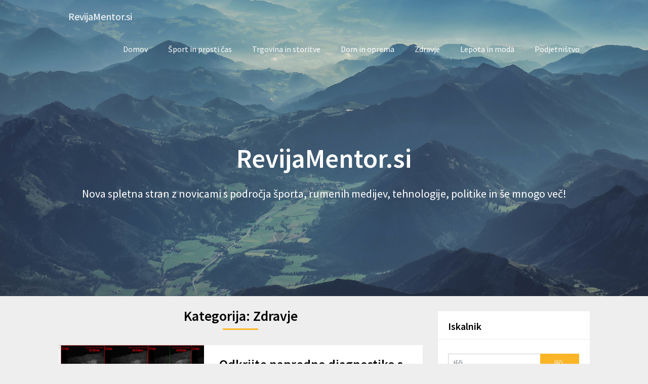

--- FILE ---
content_type: text/html; charset=UTF-8
request_url: https://www.revijamentor.si/category/zdravje/
body_size: 12032
content:
<!DOCTYPE html>
<html dir="ltr" lang="sl-SI" prefix="og: https://ogp.me/ns#">
<head>
	<meta charset="UTF-8">
	<meta name="viewport" content="width=device-width, initial-scale=1">
	<link rel="profile" href="http://gmpg.org/xfn/11">
	<link rel="pingback" href="https://www.revijamentor.si/xmlrpc.php">
	<title>Zdravje - RevijaMentor.si</title>

		<!-- All in One SEO 4.8.4.1 - aioseo.com -->
	<meta name="robots" content="max-image-preview:large" />
	<link rel="canonical" href="https://www.revijamentor.si/category/zdravje/" />
	<link rel="next" href="https://www.revijamentor.si/category/zdravje/page/2/" />
	<meta name="generator" content="All in One SEO (AIOSEO) 4.8.4.1" />
		<script type="application/ld+json" class="aioseo-schema">
			{"@context":"https:\/\/schema.org","@graph":[{"@type":"BreadcrumbList","@id":"https:\/\/www.revijamentor.si\/category\/zdravje\/#breadcrumblist","itemListElement":[{"@type":"ListItem","@id":"https:\/\/www.revijamentor.si#listItem","position":1,"name":"Home","item":"https:\/\/www.revijamentor.si","nextItem":{"@type":"ListItem","@id":"https:\/\/www.revijamentor.si\/category\/zdravje\/#listItem","name":"Zdravje"}},{"@type":"ListItem","@id":"https:\/\/www.revijamentor.si\/category\/zdravje\/#listItem","position":2,"name":"Zdravje","previousItem":{"@type":"ListItem","@id":"https:\/\/www.revijamentor.si#listItem","name":"Home"}}]},{"@type":"CollectionPage","@id":"https:\/\/www.revijamentor.si\/category\/zdravje\/#collectionpage","url":"https:\/\/www.revijamentor.si\/category\/zdravje\/","name":"Zdravje - RevijaMentor.si","inLanguage":"sl-SI","isPartOf":{"@id":"https:\/\/www.revijamentor.si\/#website"},"breadcrumb":{"@id":"https:\/\/www.revijamentor.si\/category\/zdravje\/#breadcrumblist"}},{"@type":"Organization","@id":"https:\/\/www.revijamentor.si\/#organization","name":"RevijaMentor.si","description":"Nova spletna stran z novicami s podro\u010dja \u0161porta, rumenih medijev, tehnologije, politike in \u0161e mnogo ve\u010d!","url":"https:\/\/www.revijamentor.si\/"},{"@type":"WebSite","@id":"https:\/\/www.revijamentor.si\/#website","url":"https:\/\/www.revijamentor.si\/","name":"RevijaMentor.si","description":"Nova spletna stran z novicami s podro\u010dja \u0161porta, rumenih medijev, tehnologije, politike in \u0161e mnogo ve\u010d!","inLanguage":"sl-SI","publisher":{"@id":"https:\/\/www.revijamentor.si\/#organization"}}]}
		</script>
		<!-- All in One SEO -->

<link rel='dns-prefetch' href='//fonts.googleapis.com' />
<link rel="alternate" type="application/rss+xml" title="RevijaMentor.si &raquo; Vir" href="https://www.revijamentor.si/feed/" />
<link rel="alternate" type="application/rss+xml" title="RevijaMentor.si &raquo; Zdravje Vir kategorije" href="https://www.revijamentor.si/category/zdravje/feed/" />
<style id='wp-img-auto-sizes-contain-inline-css' type='text/css'>
img:is([sizes=auto i],[sizes^="auto," i]){contain-intrinsic-size:3000px 1500px}
/*# sourceURL=wp-img-auto-sizes-contain-inline-css */
</style>
<style id='wp-emoji-styles-inline-css' type='text/css'>

	img.wp-smiley, img.emoji {
		display: inline !important;
		border: none !important;
		box-shadow: none !important;
		height: 1em !important;
		width: 1em !important;
		margin: 0 0.07em !important;
		vertical-align: -0.1em !important;
		background: none !important;
		padding: 0 !important;
	}
/*# sourceURL=wp-emoji-styles-inline-css */
</style>
<style id='wp-block-library-inline-css' type='text/css'>
:root{--wp-block-synced-color:#7a00df;--wp-block-synced-color--rgb:122,0,223;--wp-bound-block-color:var(--wp-block-synced-color);--wp-editor-canvas-background:#ddd;--wp-admin-theme-color:#007cba;--wp-admin-theme-color--rgb:0,124,186;--wp-admin-theme-color-darker-10:#006ba1;--wp-admin-theme-color-darker-10--rgb:0,107,160.5;--wp-admin-theme-color-darker-20:#005a87;--wp-admin-theme-color-darker-20--rgb:0,90,135;--wp-admin-border-width-focus:2px}@media (min-resolution:192dpi){:root{--wp-admin-border-width-focus:1.5px}}.wp-element-button{cursor:pointer}:root .has-very-light-gray-background-color{background-color:#eee}:root .has-very-dark-gray-background-color{background-color:#313131}:root .has-very-light-gray-color{color:#eee}:root .has-very-dark-gray-color{color:#313131}:root .has-vivid-green-cyan-to-vivid-cyan-blue-gradient-background{background:linear-gradient(135deg,#00d084,#0693e3)}:root .has-purple-crush-gradient-background{background:linear-gradient(135deg,#34e2e4,#4721fb 50%,#ab1dfe)}:root .has-hazy-dawn-gradient-background{background:linear-gradient(135deg,#faaca8,#dad0ec)}:root .has-subdued-olive-gradient-background{background:linear-gradient(135deg,#fafae1,#67a671)}:root .has-atomic-cream-gradient-background{background:linear-gradient(135deg,#fdd79a,#004a59)}:root .has-nightshade-gradient-background{background:linear-gradient(135deg,#330968,#31cdcf)}:root .has-midnight-gradient-background{background:linear-gradient(135deg,#020381,#2874fc)}:root{--wp--preset--font-size--normal:16px;--wp--preset--font-size--huge:42px}.has-regular-font-size{font-size:1em}.has-larger-font-size{font-size:2.625em}.has-normal-font-size{font-size:var(--wp--preset--font-size--normal)}.has-huge-font-size{font-size:var(--wp--preset--font-size--huge)}.has-text-align-center{text-align:center}.has-text-align-left{text-align:left}.has-text-align-right{text-align:right}.has-fit-text{white-space:nowrap!important}#end-resizable-editor-section{display:none}.aligncenter{clear:both}.items-justified-left{justify-content:flex-start}.items-justified-center{justify-content:center}.items-justified-right{justify-content:flex-end}.items-justified-space-between{justify-content:space-between}.screen-reader-text{border:0;clip-path:inset(50%);height:1px;margin:-1px;overflow:hidden;padding:0;position:absolute;width:1px;word-wrap:normal!important}.screen-reader-text:focus{background-color:#ddd;clip-path:none;color:#444;display:block;font-size:1em;height:auto;left:5px;line-height:normal;padding:15px 23px 14px;text-decoration:none;top:5px;width:auto;z-index:100000}html :where(.has-border-color){border-style:solid}html :where([style*=border-top-color]){border-top-style:solid}html :where([style*=border-right-color]){border-right-style:solid}html :where([style*=border-bottom-color]){border-bottom-style:solid}html :where([style*=border-left-color]){border-left-style:solid}html :where([style*=border-width]){border-style:solid}html :where([style*=border-top-width]){border-top-style:solid}html :where([style*=border-right-width]){border-right-style:solid}html :where([style*=border-bottom-width]){border-bottom-style:solid}html :where([style*=border-left-width]){border-left-style:solid}html :where(img[class*=wp-image-]){height:auto;max-width:100%}:where(figure){margin:0 0 1em}html :where(.is-position-sticky){--wp-admin--admin-bar--position-offset:var(--wp-admin--admin-bar--height,0px)}@media screen and (max-width:600px){html :where(.is-position-sticky){--wp-admin--admin-bar--position-offset:0px}}

/*# sourceURL=wp-block-library-inline-css */
</style><style id='global-styles-inline-css' type='text/css'>
:root{--wp--preset--aspect-ratio--square: 1;--wp--preset--aspect-ratio--4-3: 4/3;--wp--preset--aspect-ratio--3-4: 3/4;--wp--preset--aspect-ratio--3-2: 3/2;--wp--preset--aspect-ratio--2-3: 2/3;--wp--preset--aspect-ratio--16-9: 16/9;--wp--preset--aspect-ratio--9-16: 9/16;--wp--preset--color--black: #000000;--wp--preset--color--cyan-bluish-gray: #abb8c3;--wp--preset--color--white: #ffffff;--wp--preset--color--pale-pink: #f78da7;--wp--preset--color--vivid-red: #cf2e2e;--wp--preset--color--luminous-vivid-orange: #ff6900;--wp--preset--color--luminous-vivid-amber: #fcb900;--wp--preset--color--light-green-cyan: #7bdcb5;--wp--preset--color--vivid-green-cyan: #00d084;--wp--preset--color--pale-cyan-blue: #8ed1fc;--wp--preset--color--vivid-cyan-blue: #0693e3;--wp--preset--color--vivid-purple: #9b51e0;--wp--preset--gradient--vivid-cyan-blue-to-vivid-purple: linear-gradient(135deg,rgb(6,147,227) 0%,rgb(155,81,224) 100%);--wp--preset--gradient--light-green-cyan-to-vivid-green-cyan: linear-gradient(135deg,rgb(122,220,180) 0%,rgb(0,208,130) 100%);--wp--preset--gradient--luminous-vivid-amber-to-luminous-vivid-orange: linear-gradient(135deg,rgb(252,185,0) 0%,rgb(255,105,0) 100%);--wp--preset--gradient--luminous-vivid-orange-to-vivid-red: linear-gradient(135deg,rgb(255,105,0) 0%,rgb(207,46,46) 100%);--wp--preset--gradient--very-light-gray-to-cyan-bluish-gray: linear-gradient(135deg,rgb(238,238,238) 0%,rgb(169,184,195) 100%);--wp--preset--gradient--cool-to-warm-spectrum: linear-gradient(135deg,rgb(74,234,220) 0%,rgb(151,120,209) 20%,rgb(207,42,186) 40%,rgb(238,44,130) 60%,rgb(251,105,98) 80%,rgb(254,248,76) 100%);--wp--preset--gradient--blush-light-purple: linear-gradient(135deg,rgb(255,206,236) 0%,rgb(152,150,240) 100%);--wp--preset--gradient--blush-bordeaux: linear-gradient(135deg,rgb(254,205,165) 0%,rgb(254,45,45) 50%,rgb(107,0,62) 100%);--wp--preset--gradient--luminous-dusk: linear-gradient(135deg,rgb(255,203,112) 0%,rgb(199,81,192) 50%,rgb(65,88,208) 100%);--wp--preset--gradient--pale-ocean: linear-gradient(135deg,rgb(255,245,203) 0%,rgb(182,227,212) 50%,rgb(51,167,181) 100%);--wp--preset--gradient--electric-grass: linear-gradient(135deg,rgb(202,248,128) 0%,rgb(113,206,126) 100%);--wp--preset--gradient--midnight: linear-gradient(135deg,rgb(2,3,129) 0%,rgb(40,116,252) 100%);--wp--preset--font-size--small: 13px;--wp--preset--font-size--medium: 20px;--wp--preset--font-size--large: 36px;--wp--preset--font-size--x-large: 42px;--wp--preset--spacing--20: 0.44rem;--wp--preset--spacing--30: 0.67rem;--wp--preset--spacing--40: 1rem;--wp--preset--spacing--50: 1.5rem;--wp--preset--spacing--60: 2.25rem;--wp--preset--spacing--70: 3.38rem;--wp--preset--spacing--80: 5.06rem;--wp--preset--shadow--natural: 6px 6px 9px rgba(0, 0, 0, 0.2);--wp--preset--shadow--deep: 12px 12px 50px rgba(0, 0, 0, 0.4);--wp--preset--shadow--sharp: 6px 6px 0px rgba(0, 0, 0, 0.2);--wp--preset--shadow--outlined: 6px 6px 0px -3px rgb(255, 255, 255), 6px 6px rgb(0, 0, 0);--wp--preset--shadow--crisp: 6px 6px 0px rgb(0, 0, 0);}:where(.is-layout-flex){gap: 0.5em;}:where(.is-layout-grid){gap: 0.5em;}body .is-layout-flex{display: flex;}.is-layout-flex{flex-wrap: wrap;align-items: center;}.is-layout-flex > :is(*, div){margin: 0;}body .is-layout-grid{display: grid;}.is-layout-grid > :is(*, div){margin: 0;}:where(.wp-block-columns.is-layout-flex){gap: 2em;}:where(.wp-block-columns.is-layout-grid){gap: 2em;}:where(.wp-block-post-template.is-layout-flex){gap: 1.25em;}:where(.wp-block-post-template.is-layout-grid){gap: 1.25em;}.has-black-color{color: var(--wp--preset--color--black) !important;}.has-cyan-bluish-gray-color{color: var(--wp--preset--color--cyan-bluish-gray) !important;}.has-white-color{color: var(--wp--preset--color--white) !important;}.has-pale-pink-color{color: var(--wp--preset--color--pale-pink) !important;}.has-vivid-red-color{color: var(--wp--preset--color--vivid-red) !important;}.has-luminous-vivid-orange-color{color: var(--wp--preset--color--luminous-vivid-orange) !important;}.has-luminous-vivid-amber-color{color: var(--wp--preset--color--luminous-vivid-amber) !important;}.has-light-green-cyan-color{color: var(--wp--preset--color--light-green-cyan) !important;}.has-vivid-green-cyan-color{color: var(--wp--preset--color--vivid-green-cyan) !important;}.has-pale-cyan-blue-color{color: var(--wp--preset--color--pale-cyan-blue) !important;}.has-vivid-cyan-blue-color{color: var(--wp--preset--color--vivid-cyan-blue) !important;}.has-vivid-purple-color{color: var(--wp--preset--color--vivid-purple) !important;}.has-black-background-color{background-color: var(--wp--preset--color--black) !important;}.has-cyan-bluish-gray-background-color{background-color: var(--wp--preset--color--cyan-bluish-gray) !important;}.has-white-background-color{background-color: var(--wp--preset--color--white) !important;}.has-pale-pink-background-color{background-color: var(--wp--preset--color--pale-pink) !important;}.has-vivid-red-background-color{background-color: var(--wp--preset--color--vivid-red) !important;}.has-luminous-vivid-orange-background-color{background-color: var(--wp--preset--color--luminous-vivid-orange) !important;}.has-luminous-vivid-amber-background-color{background-color: var(--wp--preset--color--luminous-vivid-amber) !important;}.has-light-green-cyan-background-color{background-color: var(--wp--preset--color--light-green-cyan) !important;}.has-vivid-green-cyan-background-color{background-color: var(--wp--preset--color--vivid-green-cyan) !important;}.has-pale-cyan-blue-background-color{background-color: var(--wp--preset--color--pale-cyan-blue) !important;}.has-vivid-cyan-blue-background-color{background-color: var(--wp--preset--color--vivid-cyan-blue) !important;}.has-vivid-purple-background-color{background-color: var(--wp--preset--color--vivid-purple) !important;}.has-black-border-color{border-color: var(--wp--preset--color--black) !important;}.has-cyan-bluish-gray-border-color{border-color: var(--wp--preset--color--cyan-bluish-gray) !important;}.has-white-border-color{border-color: var(--wp--preset--color--white) !important;}.has-pale-pink-border-color{border-color: var(--wp--preset--color--pale-pink) !important;}.has-vivid-red-border-color{border-color: var(--wp--preset--color--vivid-red) !important;}.has-luminous-vivid-orange-border-color{border-color: var(--wp--preset--color--luminous-vivid-orange) !important;}.has-luminous-vivid-amber-border-color{border-color: var(--wp--preset--color--luminous-vivid-amber) !important;}.has-light-green-cyan-border-color{border-color: var(--wp--preset--color--light-green-cyan) !important;}.has-vivid-green-cyan-border-color{border-color: var(--wp--preset--color--vivid-green-cyan) !important;}.has-pale-cyan-blue-border-color{border-color: var(--wp--preset--color--pale-cyan-blue) !important;}.has-vivid-cyan-blue-border-color{border-color: var(--wp--preset--color--vivid-cyan-blue) !important;}.has-vivid-purple-border-color{border-color: var(--wp--preset--color--vivid-purple) !important;}.has-vivid-cyan-blue-to-vivid-purple-gradient-background{background: var(--wp--preset--gradient--vivid-cyan-blue-to-vivid-purple) !important;}.has-light-green-cyan-to-vivid-green-cyan-gradient-background{background: var(--wp--preset--gradient--light-green-cyan-to-vivid-green-cyan) !important;}.has-luminous-vivid-amber-to-luminous-vivid-orange-gradient-background{background: var(--wp--preset--gradient--luminous-vivid-amber-to-luminous-vivid-orange) !important;}.has-luminous-vivid-orange-to-vivid-red-gradient-background{background: var(--wp--preset--gradient--luminous-vivid-orange-to-vivid-red) !important;}.has-very-light-gray-to-cyan-bluish-gray-gradient-background{background: var(--wp--preset--gradient--very-light-gray-to-cyan-bluish-gray) !important;}.has-cool-to-warm-spectrum-gradient-background{background: var(--wp--preset--gradient--cool-to-warm-spectrum) !important;}.has-blush-light-purple-gradient-background{background: var(--wp--preset--gradient--blush-light-purple) !important;}.has-blush-bordeaux-gradient-background{background: var(--wp--preset--gradient--blush-bordeaux) !important;}.has-luminous-dusk-gradient-background{background: var(--wp--preset--gradient--luminous-dusk) !important;}.has-pale-ocean-gradient-background{background: var(--wp--preset--gradient--pale-ocean) !important;}.has-electric-grass-gradient-background{background: var(--wp--preset--gradient--electric-grass) !important;}.has-midnight-gradient-background{background: var(--wp--preset--gradient--midnight) !important;}.has-small-font-size{font-size: var(--wp--preset--font-size--small) !important;}.has-medium-font-size{font-size: var(--wp--preset--font-size--medium) !important;}.has-large-font-size{font-size: var(--wp--preset--font-size--large) !important;}.has-x-large-font-size{font-size: var(--wp--preset--font-size--x-large) !important;}
/*# sourceURL=global-styles-inline-css */
</style>

<style id='classic-theme-styles-inline-css' type='text/css'>
/*! This file is auto-generated */
.wp-block-button__link{color:#fff;background-color:#32373c;border-radius:9999px;box-shadow:none;text-decoration:none;padding:calc(.667em + 2px) calc(1.333em + 2px);font-size:1.125em}.wp-block-file__button{background:#32373c;color:#fff;text-decoration:none}
/*# sourceURL=/wp-includes/css/classic-themes.min.css */
</style>
<link rel='stylesheet' id='newsbloggerly-parent-style-css' href='https://www.revijamentor.si/wp-content/themes/customizable-blogily/style.css?ver=6.9' type='text/css' media='all' />
<link rel='stylesheet' id='newsbloggerly-google-fonts-css' href='//fonts.googleapis.com/css?family=Source+Sans+Pro%3Aital%2Cwght%400%2C400%3B0%2C600%3B1%2C400%3B1%2C600&#038;display=swap&#038;ver=6.9' type='text/css' media='all' />
<link rel='stylesheet' id='customizable-blogily-style-css' href='https://www.revijamentor.si/wp-content/themes/newsbloggerly/style.css?ver=6.9' type='text/css' media='all' />
<link rel='stylesheet' id='customizable-blogily-fonts-css' href='//fonts.googleapis.com/css?family=Roboto%3A300%2C400%2C500%2C700%2C900' type='text/css' media='all' />
<script type="text/javascript" src="https://www.revijamentor.si/wp-includes/js/jquery/jquery.min.js?ver=3.7.1" id="jquery-core-js"></script>
<script type="text/javascript" src="https://www.revijamentor.si/wp-includes/js/jquery/jquery-migrate.min.js?ver=3.4.1" id="jquery-migrate-js"></script>
<link rel="https://api.w.org/" href="https://www.revijamentor.si/wp-json/" /><link rel="alternate" title="JSON" type="application/json" href="https://www.revijamentor.si/wp-json/wp/v2/categories/53" /><link rel="EditURI" type="application/rsd+xml" title="RSD" href="https://www.revijamentor.si/xmlrpc.php?rsd" />
<meta name="generator" content="WordPress 6.9" />

      <style type="text/css">
              
      a.readmore-button, a.readmore-button:hover{ background: ; }
      .site-branding, .site-branding * {text-align: center;}      .related-posts .related-posts-no-img h5.title.front-view-title, #tabber .inside li .meta b,footer .widget li a:hover,.fn a,.reply a,#tabber .inside li div.info .entry-title a:hover, #navigation ul ul a:hover,.single_post a, a:hover, .sidebar.c-4-12 .textwidget a, #site-footer .textwidget a, #commentform a, #tabber .inside li a, .copyrights a:hover, a, .sidebar.c-4-12 a:hover, .top a:hover, footer .tagcloud a:hover,.sticky-text { color: ; }
      .total-comments span:after, span.sticky-post, .nav-previous a:hover, .nav-next a:hover, #commentform input#submit, #searchform input[type='submit'], .home_menu_item, .currenttext, .pagination a:hover, .readMore a, .customizableblogily-subscribe input[type='submit'], .pagination .current, .woocommerce nav.woocommerce-pagination ul li a:focus, .woocommerce nav.woocommerce-pagination ul li a:hover, .woocommerce nav.woocommerce-pagination ul li span.current, .woocommerce-product-search input[type="submit"], .woocommerce a.button, .woocommerce-page a.button, .woocommerce button.button, .woocommerce-page button.button, .woocommerce input.button, .woocommerce-page input.button, .woocommerce #respond input#submit, .woocommerce-page #respond input#submit, .woocommerce #content input.button, .woocommerce-page #content input.button, #sidebars h3.widget-title:after, .postauthor h4:after, .related-posts h3:after, .archive .postsby span:after, .comment-respond h4:after, .single_post header:after, #cancel-comment-reply-link, .upper-widgets-grid h3:after  { background-color: ; }
      #sidebars .widget h3, #sidebars .widget h3 a { border-left-color: ; }
      .related-posts-no-img, #navigation ul li.current-menu-item a, .woocommerce nav.woocommerce-pagination ul li span.current, .woocommerce-page nav.woocommerce-pagination ul li span.current, .woocommerce #content nav.woocommerce-pagination ul li span.current, .woocommerce-page #content nav.woocommerce-pagination ul li span.current, .woocommerce nav.woocommerce-pagination ul li a:hover, .woocommerce-page nav.woocommerce-pagination ul li a:hover, .woocommerce #content nav.woocommerce-pagination ul li a:hover, .woocommerce-page #content nav.woocommerce-pagination ul li a:hover, .woocommerce nav.woocommerce-pagination ul li a:focus, .woocommerce-page nav.woocommerce-pagination ul li a:focus, .woocommerce #content nav.woocommerce-pagination ul li a:focus, .woocommerce-page #content nav.woocommerce-pagination ul li a:focus, .pagination .current, .tagcloud a { border-color: ; }
      .corner { border-color: transparent transparent  transparent;}
      .pagination a, .pagination2, .pagination .dots, .post.excerpt { background: ; }
      #content, #comments, #commentsAdd, .related-posts, .single-post .post.excerpt, .postauthor { background: ; }
      #sidebars .widget { background: ; }
      .upper-widgets-grid { background: ; }
      footer { background: ; }
      .copyrights { background: ; }
      #site-header { background-color: ; }
      .primary-navigation, .primary-navigation, #navigation ul ul li { background-color: ; }
      a#pull, #navigation .menu a, #navigation .menu a:hover, #navigation .menu .fa > a, #navigation .menu .fa > a, #navigation .toggle-caret, #navigation span.site-logo a, #navigation.mobile-menu-wrapper .site-logo a, .primary-navigation.header-activated #navigation ul ul li a { color:  }
      #sidebars .widget h3, #sidebars .widget h3 a, #sidebars h3 { color: ; }
      #sidebars .widget a, #sidebars a, #sidebars li a { color: ; }
      #sidebars .widget, #sidebars, #sidebars .widget li { color: ; }
      .post.excerpt .post-content, .pagination a, .pagination2, .pagination .dots { color: ; }
      .post.excerpt h2.title a { color: ; }
      .pagination a, .pagination2, .pagination .dots { border-color: ; }
      span.entry-meta{ color: ; }
      .article h1, .article h2, .article h3, .article h4, .article h5, .article h6, .total-comments, .article th{ color: ; }
      .article, .article p, .related-posts .title, .breadcrumb, .article #commentform textarea  { color: ; }
      .article a, .breadcrumb a, #commentform a { color: ; }
      #commentform input#submit, #commentform input#submit:hover{ background: ; }
      .post-date-customizable, .comment time { color: ; }
      .footer-widgets #searchform input[type='submit'],  .footer-widgets #searchform input[type='submit']:hover{ background: ; }
      .footer-widgets h3:after{ background: ; }
      .footer-widgets h3, footer .widget.widget_rss h3 a{ color: ; }
      .footer-widgets .widget li, .footer-widgets .widget, #copyright-note, footer p{ color: ; }
      footer .widget a, #copyright-note a, #copyright-note a:hover, footer .widget a:hover, footer .widget li a:hover{ color: ; }
      .top-column-widget a, .top-column-widget a:hover, .top-column-widget a:active, .top-column-widget a:focus { color: ; }
      .top-column-widget, .upper-widgets-grid { color: ; }
      .top-column-widget .widget.widget_rss h3 a, .upper-widgets-grid h3, .top-column-widget h3{ color: ; }
      @media screen and (min-width: 865px) {.primary-navigation.header-activated #navigation a { color: ; }}
      @media screen and (max-width: 865px) {#navigation.mobile-menu-wrapper{ background-color: ; }}
          </style>
    
        <style type="text/css">

        
        .related-posts .related-posts-no-img h5.title.front-view-title, #tabber .inside li .meta b,footer .widget li a:hover,.fn a,.reply a,#tabber .inside li div.info .entry-title a:hover, #navigation ul ul a:hover,.single_post a, a:hover, .sidebar.c-4-12 .textwidget a, #site-footer .textwidget a, #commentform a, #tabber .inside li a, .copyrights a:hover, a, .sidebar.c-4-12 a:hover, .top a:hover, footer .tagcloud a:hover,.sticky-text { color: ; }

  .total-comments span:after, span.sticky-post, .nav-previous a:hover, .nav-next a:hover, #commentform input#submit, #searchform input[type='submit'], .home_menu_item, .currenttext, .pagination a:hover, .readMore a, .customizableblogily-subscribe input[type='submit'], .pagination .current, .woocommerce nav.woocommerce-pagination ul li a:focus, .woocommerce nav.woocommerce-pagination ul li a:hover, .woocommerce nav.woocommerce-pagination ul li span.current, .woocommerce-product-search input[type="submit"], .woocommerce a.button, .woocommerce-page a.button, .woocommerce button.button, .woocommerce-page button.button, .woocommerce input.button, .woocommerce-page input.button, .woocommerce #respond input#submit, .woocommerce-page #respond input#submit, .woocommerce #content input.button, .woocommerce-page #content input.button, #sidebars h3.widget-title:after, .postauthor h4:after, .related-posts h3:after, .archive .postsby span:after, .comment-respond h4:after, .single_post header:after, #cancel-comment-reply-link, .upper-widgets-grid h3:after  { background-color: ; }

  #sidebars .widget h3, #sidebars .widget h3 a { border-left-color: ; }

        .related-posts-no-img, #navigation ul li.current-menu-item a, .woocommerce nav.woocommerce-pagination ul li span.current, .woocommerce-page nav.woocommerce-pagination ul li span.current, .woocommerce #content nav.woocommerce-pagination ul li span.current, .woocommerce-page #content nav.woocommerce-pagination ul li span.current, .woocommerce nav.woocommerce-pagination ul li a:hover, .woocommerce-page nav.woocommerce-pagination ul li a:hover, .woocommerce #content nav.woocommerce-pagination ul li a:hover, .woocommerce-page #content nav.woocommerce-pagination ul li a:hover, .woocommerce nav.woocommerce-pagination ul li a:focus, .woocommerce-page nav.woocommerce-pagination ul li a:focus, .woocommerce #content nav.woocommerce-pagination ul li a:focus, .woocommerce-page #content nav.woocommerce-pagination ul li a:focus, .pagination .current, .tagcloud a { border-color: ; }
  .corner { border-color: transparent transparent  transparent;}



        
        .pagination a, .pagination2, .pagination .dots, .post.excerpt { background: ; }
        #content, #comments, #commentsAdd, .related-posts, .single-post .post.excerpt, .postauthor { background: ; }
        #sidebars .widget { background: ; }
        .upper-widgets-grid { background: ; }
        footer { background: ; }
        .copyrights { background: ; }
        #site-header { background-color: ; }
        .primary-navigation, .primary-navigation, #navigation ul ul li { background-color: ; }
        a#pull, #navigation .menu a, #navigation .menu a:hover, #navigation .menu .fa > a, #navigation .menu .fa > a, #navigation .toggle-caret, #navigation span.site-logo a, #navigation.mobile-menu-wrapper .site-logo a, .primary-navigation.header-activated #navigation ul ul li a { color:  }
        #sidebars .widget h3, #sidebars .widget h3 a, #sidebars h3 { color: ; }
        #sidebars .widget a, #sidebars a, #sidebars li a { color: ; }
        #sidebars .widget, #sidebars, #sidebars .widget li { color: ; }
        .post.excerpt .post-content, .pagination a, .pagination2, .pagination .dots { color: ; }
        .post.excerpt h2.title a { color: ; }
        .pagination a, .pagination2, .pagination .dots { border-color: ; }
        span.entry-meta{ color: ; }
        .article h1, .article h2, .article h3, .article h4, .article h5, .article h6, .total-comments, .article th{ color: ; }
        .article, .article p, .related-posts .title, .breadcrumb, .article #commentform textarea  { color: ; }
        .article a, .breadcrumb a, #commentform a { color: ; }
        #commentform input#submit, #commentform input#submit:hover{ background: ; }
        .post-date-customizable, .comment time { color: ; }
        .footer-widgets #searchform input[type='submit'],  .footer-widgets #searchform input[type='submit']:hover{ background: ; }
        .footer-widgets h3:after{ background: ; }
        .footer-widgets h3, footer .widget.widget_rss h3 a{ color: ; }
        .footer-widgets .widget li, .footer-widgets .widget, #copyright-note, footer p{ color: ; }
        footer .widget a, #copyright-note a, #copyright-note a:hover, footer .widget a:hover, footer .widget li a:hover{ color: ; }
        .top-column-widget a, .top-column-widget a:hover, .top-column-widget a:active, .top-column-widget a:focus { color: ; }
        .top-column-widget, .upper-widgets-grid { color: ; }
        .top-column-widget .widget.widget_rss h3 a, .upper-widgets-grid h3, .top-column-widget h3{ color: ; }
        @media screen and (min-width: 865px) {
            .primary-navigation.header-activated #navigation a { color: ; }
        }
        @media screen and (max-width: 865px) {
            #navigation.mobile-menu-wrapper{ background-color: ; }
        }
    </style>
    	<style type="text/css">
		#site-header {
			background-image: url(https://www.revijamentor.si/wp-content/themes/newsbloggerly/images/bg-image.jpg);
		    background-size: cover;
		    background-position:center;
		}


		.site-branding .site-title,
	.site-branding .site-description {
		color: #fff;
	}
	.site-branding .site-title:after {
		background: #fff;
	}
		</style>
	<script>document.addEventListener('DOMContentLoaded', function () {
    // Replace "Read More" with "Preberi več"
    const readMoreButton = document.querySelectorAll('.readmore-button');
    readMoreButton.forEach(button => {
        if (button.textContent.trim() === 'Read More') {
            button.textContent = 'Preberi več';
        }
    });

    // Replace "Tags" with "Oznake"
    const tagsText = document.querySelectorAll('.tags .tagtext');
    tagsText.forEach(tag => {
        if (tag.textContent.trim() === 'Tags:') {
            tag.textContent = 'Oznake:';
        }
    });

    // Replace "Related Posts" with "Sorodne objave"
    const relatedPostsHeader = document.querySelectorAll('.related-posts h3');
    relatedPostsHeader.forEach(header => {
        if (header.textContent.trim() === 'Related Posts') {
            header.textContent = 'Sorodne objave';
        }
    });
});
</script>		<style type="text/css" id="wp-custom-css">
			.footer-info-right{display:none}

.article a{color: #333333;
}
.article a:hover{color: #ffe8b9;}

		</style>
		</head>

<body class="archive category category-zdravje category-53 wp-theme-customizable-blogily wp-child-theme-newsbloggerly group-blog hfeed">
	 

	<div class="main-container">
		<a class="skip-link screen-reader-text" href="#page">Skip to content</a>

		<header id="site-header" role="banner">
							<div class="primary-navigation header-activated">
													
								<button id="pull" class="toggle-mobile-menu">Menu</button>
								<span class="accessibility-skip-mobile-menu"></span>
								<div class="container clear">
									<nav id="navigation" class="primary-navigation mobile-menu-wrapper" role="navigation">
																					<span class="site-logo" itemprop="headline">
												<a href="https://www.revijamentor.si">RevijaMentor.si</a>
											</span><!-- END #logo -->
										

																					<ul id="menu-meni" class="menu clearfix"><li id="menu-item-9" class="menu-item menu-item-type-custom menu-item-object-custom menu-item-home menu-item-9"><a href="http://www.revijamentor.si/">Domov</a></li>
<li id="menu-item-14" class="menu-item menu-item-type-taxonomy menu-item-object-category menu-item-14"><a href="https://www.revijamentor.si/category/sport-in-prosti-cas/">Šport in prosti čas</a></li>
<li id="menu-item-1430" class="menu-item menu-item-type-taxonomy menu-item-object-category menu-item-1430"><a href="https://www.revijamentor.si/category/trgovina-in-storitve/">Trgovina in storitve</a></li>
<li id="menu-item-1431" class="menu-item menu-item-type-taxonomy menu-item-object-category menu-item-1431"><a href="https://www.revijamentor.si/category/dom-in-oprema/">Dom in oprema</a></li>
<li id="menu-item-1432" class="menu-item menu-item-type-taxonomy menu-item-object-category current-menu-item menu-item-1432"><a href="https://www.revijamentor.si/category/zdravje/" aria-current="page">Zdravje</a></li>
<li id="menu-item-1433" class="menu-item menu-item-type-taxonomy menu-item-object-category menu-item-1433"><a href="https://www.revijamentor.si/category/lepota-in-moda/">Lepota in moda</a></li>
<li id="menu-item-1434" class="menu-item menu-item-type-taxonomy menu-item-object-category menu-item-1434"><a href="https://www.revijamentor.si/category/podjetnistvo/">Podjetništvo</a></li>
</ul>																				<a href="#" id="accessibility-close-mobile-menu"></a>
									</nav><!-- #site-navigation -->
								</div>
							</div>            

							<div class="container clear">
								<a href="https://www.revijamentor.si">
									<div class="site-branding">
										<div class="site-title">
											RevijaMentor.si										</div>
										<div class="site-description">
											Nova spletna stran z novicami s področja športa, rumenih medijev, tehnologije, politike in še mnogo več!										</div>
									</div><!-- .site-branding -->
								</a>
							</div>
						</header><!-- #masthead -->


						
<div id="page" class="home-page">
	<div class="article">
		<h1 class="postsby">
			<span>Kategorija: <span>Zdravje</span></span>
		</h1>	
		     <article class="post excerpt">

               <div class="post-blogs-container-thumbnails">
        
          

                          <div class="featured-thumbnail-container">
                <a href="https://www.revijamentor.si/cbct/" title="Odkrijte napredno diagnostiko s 3D slikanjem CBCT" id="featured-thumbnail">
                  <div class="blog-featured-thumbnail" style="background-image:url(https://www.revijamentor.si/wp-content/uploads/2025/10/cbct1a.jpg)"></div>                </a>
              </div>
              <div class="thumbnail-post-content">
              

               <h2 class="title">
                <a href="https://www.revijamentor.si/cbct/" title="Odkrijte napredno diagnostiko s 3D slikanjem CBCT" rel="bookmark">Odkrijte napredno diagnostiko s 3D slikanjem CBCT</a>
              </h2>

              <span class="entry-meta">
                19. 10. 2025                              </span>
              <div class="post-content">
                3D <a href="https://1a.si/3d-slikanje-cbct/">zobozdravstvena diagnostika</a> CBCT prinaša popolnoma nov pogled v zobozdravstveno diagnostiko. Gre za tehnološko dovršen postopek, ki omogoča tridimenzionalen vpogled v zobe, čeljusti in okoliška tkiva. V 1A medicini sodelujejo s strokovnjaki, ki uporabljajo najsodobnejše CBCT naprave za izjemno natančno in varno diagnostiko. Ta metoda zagotavlja zanesljive rezultate,...
                <div>
                  <a class="readmore-button" href="https://www.revijamentor.si/cbct/" title="Odkrijte napredno diagnostiko s 3D slikanjem CBCT">Read More </a>
                </div>
              </div>
              
        </article>
           <article class="post excerpt">

               <div class="post-blogs-container-thumbnails">
        
          

                          <div class="featured-thumbnail-container">
                <a href="https://www.revijamentor.si/marmelada/" title="Zakaj je najboljša marmelada vedno tista, ki jo skuhate sami?" id="featured-thumbnail">
                  <div class="blog-featured-thumbnail" style="background-image:url(https://www.revijamentor.si/wp-content/uploads/2025/06/domaca-marmelada.jpg)"></div>                </a>
              </div>
              <div class="thumbnail-post-content">
              

               <h2 class="title">
                <a href="https://www.revijamentor.si/marmelada/" title="Zakaj je najboljša marmelada vedno tista, ki jo skuhate sami?" rel="bookmark">Zakaj je najboljša marmelada vedno tista, ki jo skuhate sami?</a>
              </h2>

              <span class="entry-meta">
                28. 6. 2025                              </span>
              <div class="post-content">
                V trenutku, ko odprete kozarec domače marmelade, je nekaj skoraj čarobnega. Bogata aroma, živahna barva, bleščeča tekstura – vse to govori o skrbi, tradiciji in čistem okusu. Okusite resnično najboljšo marmelado &#8211; <a href="https://www.nadlani.si/life-style/marmelada-2/">skuhajte jo kar doma</a>. Toda zakaj domača marmelada vedno znova zasenči kupljene izdelke?
Čar domače marmelade
Od izbire...
                <div>
                  <a class="readmore-button" href="https://www.revijamentor.si/marmelada/" title="Zakaj je najboljša marmelada vedno tista, ki jo skuhate sami?">Read More </a>
                </div>
              </div>
              
        </article>
           <article class="post excerpt">

               <div class="post-blogs-container-thumbnails">
        
          

                          <div class="featured-thumbnail-container">
                <a href="https://www.revijamentor.si/znate-pripraviti-ricet/" title="Znate pripraviti ričet?" id="featured-thumbnail">
                  <div class="blog-featured-thumbnail" style="background-image:url(https://www.revijamentor.si/wp-content/uploads/2019/11/ricet-1.jpg)"></div>                </a>
              </div>
              <div class="thumbnail-post-content">
              

               <h2 class="title">
                <a href="https://www.revijamentor.si/znate-pripraviti-ricet/" title="Znate pripraviti ričet?" rel="bookmark">Znate pripraviti ričet?</a>
              </h2>

              <span class="entry-meta">
                24. 4. 2025                              </span>
              <div class="post-content">
                Ni vsak lonec z ješprenjem in klobaso ričet. In ne, tudi če dodate korenje in fižol, to še ne pomeni, da ste zadeli tisto čarovnijo, ki jo je poznala vaša babica. Ampak – <a href="https://www.nadlani.si/life-style/ricet/">znate pripraviti ričet</a>, kot ga pomnijo mize v zamegljenih kuhinjah Gorenjske ali Prlekije?
LJUBLJANA – Če...
                <div>
                  <a class="readmore-button" href="https://www.revijamentor.si/znate-pripraviti-ricet/" title="Znate pripraviti ričet?">Read More </a>
                </div>
              </div>
              
        </article>
           <article class="post excerpt">

               <div class="post-blogs-container-thumbnails">
        
          

                          <div class="featured-thumbnail-container">
                <a href="https://www.revijamentor.si/solske-torbe-za-2-triado/" title="Šolske torbe za 2 triado RollJet so zdrava in praktična rešitev" id="featured-thumbnail">
                  <div class="blog-featured-thumbnail" style="background-image:url(https://www.revijamentor.si/wp-content/uploads/2025/01/solske-torbe-na-kolesa.jpg)"></div>                </a>
              </div>
              <div class="thumbnail-post-content">
              

               <h2 class="title">
                <a href="https://www.revijamentor.si/solske-torbe-za-2-triado/" title="Šolske torbe za 2 triado RollJet so zdrava in praktična rešitev" rel="bookmark">Šolske torbe za 2 triado RollJet so zdrava in praktična rešitev</a>
              </h2>

              <span class="entry-meta">
                31. 1. 2025                              </span>
              <div class="post-content">
                Ko otroci napredujejo v drugo triado, se njihova šolska obremenitev neizmerno poveča. Več knjig, zvezkov in potrebščin pomeni težje šolske torbe, kar pogosto povzroči nelagodje, slabo držo in celo dolgoročne zdravstvene težave. Starši nenehno iščejo načine, kako olajšati breme svojih otrok, a v resnici je treba večino izobraževalnih gradiv...
                <div>
                  <a class="readmore-button" href="https://www.revijamentor.si/solske-torbe-za-2-triado/" title="Šolske torbe za 2 triado RollJet so zdrava in praktična rešitev">Read More </a>
                </div>
              </div>
              
        </article>
           <article class="post excerpt">

               <div class="post-blogs-container-thumbnails">
        
          

                          <div class="featured-thumbnail-container">
                <a href="https://www.revijamentor.si/nevrocenter/" title="Celostna podpora za boljše življenje" id="featured-thumbnail">
                  <div class="blog-featured-thumbnail" style="background-image:url(https://www.revijamentor.si/wp-content/uploads/2024/12/nevroloski-aparat.jpg)"></div>                </a>
              </div>
              <div class="thumbnail-post-content">
              

               <h2 class="title">
                <a href="https://www.revijamentor.si/nevrocenter/" title="Celostna podpora za boljše življenje" rel="bookmark">Celostna podpora za boljše življenje</a>
              </h2>

              <span class="entry-meta">
                1. 12. 2024                              </span>
              <div class="post-content">
                Nevrocenter je sodobna ustanova, namenjena celostni obravnavi posameznikov z nevrološkimi težavami ter tistih, ki iščejo podporo pri izboljšanju kognitivnih in telesnih funkcij. S svojo strokovno ekipo ter inovativnimi pristopi <a href="https://www.nevrocenter.si/">Nevrocenter</a> prinaša novo dimenzijo v obravnavo težav, povezanih z možgani, živčevjem in rehabilitacijo po poškodbah ali boleznih.
Ključna prednost Nevrocentra...
                <div>
                  <a class="readmore-button" href="https://www.revijamentor.si/nevrocenter/" title="Celostna podpora za boljše življenje">Read More </a>
                </div>
              </div>
              
        </article>
           <article class="post excerpt">

               <div class="post-blogs-container-thumbnails">
        
          

                          <div class="featured-thumbnail-container">
                <a href="https://www.revijamentor.si/najboljse-klima-naprave/" title="Najboljše klima naprave nudijo popolne rešitve za hlajenje in ogrevanje" id="featured-thumbnail">
                  <div class="blog-featured-thumbnail" style="background-image:url(https://www.revijamentor.si/wp-content/uploads/2024/11/najboljse-klimatske-naprave.jpg)"></div>                </a>
              </div>
              <div class="thumbnail-post-content">
              

               <h2 class="title">
                <a href="https://www.revijamentor.si/najboljse-klima-naprave/" title="Najboljše klima naprave nudijo popolne rešitve za hlajenje in ogrevanje" rel="bookmark">Najboljše klima naprave nudijo popolne rešitve za hlajenje in ogrevanje</a>
              </h2>

              <span class="entry-meta">
                22. 11. 2024                              </span>
              <div class="post-content">
                Klimatske naprave so postale nepogrešljiv del sodobnega bivanja, saj ponujajo oddih od žgočih poletij in ustvarjajo udobno notranje okolje skozi vse leto. Z napredno tehnologijo in številnimi funkcijami, ki so na voljo, je izbira prave klimatske naprave lahko kar težka naloga. Preberite, po čem izstopajo najboljše klima naprave in...
                <div>
                  <a class="readmore-button" href="https://www.revijamentor.si/najboljse-klima-naprave/" title="Najboljše klima naprave nudijo popolne rešitve za hlajenje in ogrevanje">Read More </a>
                </div>
              </div>
              
        </article>
           <article class="post excerpt">

               <div class="post-blogs-container-thumbnails">
        
          

                          <div class="featured-thumbnail-container">
                <a href="https://www.revijamentor.si/odprava-bolecin-v-hrbtenici/" title="Bolečine v hrbtenici &#8211; kaj lahko pomaga?" id="featured-thumbnail">
                  <div class="blog-featured-thumbnail" style="background-image:url(https://www.revijamentor.si/wp-content/uploads/2024/10/odprava-bolecin-v-hrbtenici.jpg)"></div>                </a>
              </div>
              <div class="thumbnail-post-content">
              

               <h2 class="title">
                <a href="https://www.revijamentor.si/odprava-bolecin-v-hrbtenici/" title="Bolečine v hrbtenici &#8211; kaj lahko pomaga?" rel="bookmark">Bolečine v hrbtenici &#8211; kaj lahko pomaga?</a>
              </h2>

              <span class="entry-meta">
                15. 10. 2024                              </span>
              <div class="post-content">
                Odprava bolečin v hrbtenici je lahko s pravo strokovno pomočjo dosegljiv cilj prav vsakega izmed nas, ki se soočamo s to nadlogo. <a href="https://vita-spa.si/bolecine-v-hrbtenici-huda-nadloga-racunalnicarjev/">Bolečina v hrbtu</a> se najpogosteje pojavi pri ljudeh, ki živijo bolj sedeče življenje, pa tudi tisti, ki se veliko gibajo proti njej niso imuni. Preberite si,...
                <div>
                  <a class="readmore-button" href="https://www.revijamentor.si/odprava-bolecin-v-hrbtenici/" title="Bolečine v hrbtenici &#8211; kaj lahko pomaga?">Read More </a>
                </div>
              </div>
              
        </article>
           <article class="post excerpt">

               <div class="post-blogs-container-thumbnails">
        
          

                          <div class="featured-thumbnail-container">
                <a href="https://www.revijamentor.si/odprava-dioptrije/" title="Odprava dioptrije je zanesljiva pot do jasnega vida brez očal in leč" id="featured-thumbnail">
                  <div class="blog-featured-thumbnail" style="background-image:url(https://www.revijamentor.si/wp-content/uploads/2024/06/dioptrija.jpg)"></div>                </a>
              </div>
              <div class="thumbnail-post-content">
              

               <h2 class="title">
                <a href="https://www.revijamentor.si/odprava-dioptrije/" title="Odprava dioptrije je zanesljiva pot do jasnega vida brez očal in leč" rel="bookmark">Odprava dioptrije je zanesljiva pot do jasnega vida brez očal in leč</a>
              </h2>

              <span class="entry-meta">
                2. 6. 2024                              </span>
              <div class="post-content">
                Vsakodnevno nošenje očal ali kontaktnih leč je za mnoge ljudi lahko neprijetno, a vendar nujno zaradi težav z vidom, kot so kratkovidnost, daljnovidnost in astigmatizem. Odprava dioptrije je proces, ki prinaša revolucionarne spremembe v življenju posameznikov, saj omogoča vrnitev k naravnemu, jasnemu vidu brez potrebe po dodatnih pripomočkih.
Laserska operacija...
                <div>
                  <a class="readmore-button" href="https://www.revijamentor.si/odprava-dioptrije/" title="Odprava dioptrije je zanesljiva pot do jasnega vida brez očal in leč">Read More </a>
                </div>
              </div>
              
        </article>
           <article class="post excerpt">

               <div class="post-blogs-container-thumbnails">
        
          

                          <div class="featured-thumbnail-container">
                <a href="https://www.revijamentor.si/lasersko-zdravljenje-urinske-inkontinence/" title="Lasersko zdravljenje urinske inkontinence je varno in neboleče" id="featured-thumbnail">
                  <div class="blog-featured-thumbnail" style="background-image:url(https://www.revijamentor.si/wp-content/uploads/2024/05/lasersko-zdravljenje-urinske-inkontinence.jpg)"></div>                </a>
              </div>
              <div class="thumbnail-post-content">
              

               <h2 class="title">
                <a href="https://www.revijamentor.si/lasersko-zdravljenje-urinske-inkontinence/" title="Lasersko zdravljenje urinske inkontinence je varno in neboleče" rel="bookmark">Lasersko zdravljenje urinske inkontinence je varno in neboleče</a>
              </h2>

              <span class="entry-meta">
                16. 5. 2024                              </span>
              <div class="post-content">
                Imate težave s stresno urinsko inkontinenco? Ste želite teh težav znebiti enkrat za vselej? Potem vam svetujemo, da svojo ginekologijo ali ginekologa povprašate o laserskem zdravljenju urinske inkontinence – <a href="https://medartis.si/storitve/lasersko-zdravljenje-urinske-inkontinence/">preberite si več informacij</a> tukaj, osebni pogovor pri ginekologinji ali ginekologu pa vam bo potrdil, da gre za varen...
                <div>
                  <a class="readmore-button" href="https://www.revijamentor.si/lasersko-zdravljenje-urinske-inkontinence/" title="Lasersko zdravljenje urinske inkontinence je varno in neboleče">Read More </a>
                </div>
              </div>
              
        </article>
           <article class="post excerpt">

               <div class="post-blogs-container-thumbnails">
        
          

                          <div class="featured-thumbnail-container">
                <a href="https://www.revijamentor.si/prehranska-dopolnila/" title="Prehranska dopolnila" id="featured-thumbnail">
                  <div class="blog-featured-thumbnail" style="background-image:url(https://www.revijamentor.si/wp-content/uploads/2024/03/prehranska-dopolnila-350-3.jpg)"></div>                </a>
              </div>
              <div class="thumbnail-post-content">
              

               <h2 class="title">
                <a href="https://www.revijamentor.si/prehranska-dopolnila/" title="Prehranska dopolnila" rel="bookmark">Prehranska dopolnila</a>
              </h2>

              <span class="entry-meta">
                20. 3. 2024                              </span>
              <div class="post-content">
                Prehranska dopolnila se v zadnjih letih pojavljajo v središču mnogih razprav o zdravem načinu življenja. Zaradi sodobnega, predvsem pa vedno bolj hitrega tempa življenja, pogosto trpi, kvaliteten in uravnotežen način prehranjevanja, zato so prehranska dopolnila v današnjih čas bolj relevantna kot kdaj koli prej. Ob poplavi ponudb na trgu,...
                <div>
                  <a class="readmore-button" href="https://www.revijamentor.si/prehranska-dopolnila/" title="Prehranska dopolnila">Read More </a>
                </div>
              </div>
              
        </article>
      	<nav class="navigation posts-navigation" role="navigation">
		<!--Start Pagination-->
        
	<nav class="navigation pagination" aria-label="Številčenje prispevkov">
		<h2 class="screen-reader-text">Številčenje prispevkov</h2>
		<div class="nav-links"><span aria-current="page" class="page-numbers current">1</span>
<a class="page-numbers" href="https://www.revijamentor.si/category/zdravje/page/2/">2</a>
<a class="page-numbers" href="https://www.revijamentor.si/category/zdravje/page/3/">3</a>
<span class="page-numbers dots">&hellip;</span>
<a class="page-numbers" href="https://www.revijamentor.si/category/zdravje/page/6/">6</a>
<a class="next page-numbers" href="https://www.revijamentor.si/category/zdravje/page/2/"><i class="customizable-icon icon-angle-right"></i></a></div>
	</nav>	</nav><!--End Pagination-->
		</div>
	
<aside class="sidebar c-4-12">
	<div id="sidebars" class="sidebar">
		<div class="sidebar_list">
			<div id="search-2" class="widget widget_search"><h3 class="widget-title"><span>Iskalnik</span></h3><form method="get" id="searchform" class="search-form" action="https://www.revijamentor.si" _lpchecked="1">
	<fieldset>
		<input type="text" name="s" id="s" value="Išči ..." onblur="if (this.value == '') {this.value = 'Išči ...';}" onfocus="if (this.value == 'Išči ...') {this.value = '';}" >
		<input type="submit" value="Išči " />
	</fieldset>
</form>
</div><div id="categories-2" class="widget widget_categories"><h3 class="widget-title"><span>Kategorije</span></h3>
			<ul>
					<li class="cat-item cat-item-57"><a href="https://www.revijamentor.si/category/avtomobilizem-in-oprema/">Avtomobilizem in oprema</a>
</li>
	<li class="cat-item cat-item-12"><a href="https://www.revijamentor.si/category/dom-in-oprema/">Dom in oprema</a>
</li>
	<li class="cat-item cat-item-25"><a href="https://www.revijamentor.si/category/lepota-in-moda/">Lepota in moda</a>
</li>
	<li class="cat-item cat-item-325"><a href="https://www.revijamentor.si/category/marketing-in-trzenje/">Marketing in trženje</a>
</li>
	<li class="cat-item cat-item-202"><a href="https://www.revijamentor.si/category/podjetnistvo/">Podjetništvo</a>
</li>
	<li class="cat-item cat-item-185"><a href="https://www.revijamentor.si/category/racunalnistvo-in-tehnologija/">Računalništvo in tehnologija</a>
</li>
	<li class="cat-item cat-item-3"><a href="https://www.revijamentor.si/category/sport-in-prosti-cas/">Šport in prosti čas</a>
</li>
	<li class="cat-item cat-item-186"><a href="https://www.revijamentor.si/category/trgovina-in-storitve/">Trgovina in storitve</a>
</li>
	<li class="cat-item cat-item-53 current-cat"><a aria-current="page" href="https://www.revijamentor.si/category/zdravje/">Zdravje</a>
</li>
			</ul>

			</div>
		<div id="recent-posts-2" class="widget widget_recent_entries">
		<h3 class="widget-title"><span>Najnovejši prispevki</span></h3>
		<ul>
											<li>
					<a href="https://www.revijamentor.si/cbct/">Odkrijte napredno diagnostiko s 3D slikanjem CBCT</a>
									</li>
											<li>
					<a href="https://www.revijamentor.si/tisk-24-2/">Tisk 24: Nepogrešljiv del sodobnega poslovanja in oglaševanja</a>
									</li>
											<li>
					<a href="https://www.revijamentor.si/marmelada/">Zakaj je najboljša marmelada vedno tista, ki jo skuhate sami?</a>
									</li>
											<li>
					<a href="https://www.revijamentor.si/sencila/">Senčila za vsak dom</a>
									</li>
											<li>
					<a href="https://www.revijamentor.si/znate-pripraviti-ricet/">Znate pripraviti ričet?</a>
									</li>
					</ul>

		</div>		</div>
	</div><!--sidebars-->
</aside></div>
<footer id="site-footer" role="contentinfo">
		<div class="copyrights">
		<div class="container">
			<div class="row" id="copyright-note">
				<span>
					&copy; 2026 RevijaMentor.si

				<!-- Delete below lines to remove copyright from footer -->
				<span class="footer-info-right">
					 | Powered by  <a href="https://superbthemes.com/customizable-blogily/" rel="nofollow noopener">Customizable Blogily</a>
				</span>
				<!-- Delete above lines to remove copyright from footer -->

				</span>
			</div>
		</div>
	</div>
</footer><!-- #site-footer -->
<script type="speculationrules">
{"prefetch":[{"source":"document","where":{"and":[{"href_matches":"/*"},{"not":{"href_matches":["/wp-*.php","/wp-admin/*","/wp-content/uploads/*","/wp-content/*","/wp-content/plugins/*","/wp-content/themes/newsbloggerly/*","/wp-content/themes/customizable-blogily/*","/*\\?(.+)"]}},{"not":{"selector_matches":"a[rel~=\"nofollow\"]"}},{"not":{"selector_matches":".no-prefetch, .no-prefetch a"}}]},"eagerness":"conservative"}]}
</script>
<script type="text/javascript" src="https://www.revijamentor.si/wp-content/themes/customizable-blogily/js/customscripts.js?ver=6.9" id="customizable-blogily-customscripts-js"></script>
<script id="wp-emoji-settings" type="application/json">
{"baseUrl":"https://s.w.org/images/core/emoji/17.0.2/72x72/","ext":".png","svgUrl":"https://s.w.org/images/core/emoji/17.0.2/svg/","svgExt":".svg","source":{"concatemoji":"https://www.revijamentor.si/wp-includes/js/wp-emoji-release.min.js?ver=6.9"}}
</script>
<script type="module">
/* <![CDATA[ */
/*! This file is auto-generated */
const a=JSON.parse(document.getElementById("wp-emoji-settings").textContent),o=(window._wpemojiSettings=a,"wpEmojiSettingsSupports"),s=["flag","emoji"];function i(e){try{var t={supportTests:e,timestamp:(new Date).valueOf()};sessionStorage.setItem(o,JSON.stringify(t))}catch(e){}}function c(e,t,n){e.clearRect(0,0,e.canvas.width,e.canvas.height),e.fillText(t,0,0);t=new Uint32Array(e.getImageData(0,0,e.canvas.width,e.canvas.height).data);e.clearRect(0,0,e.canvas.width,e.canvas.height),e.fillText(n,0,0);const a=new Uint32Array(e.getImageData(0,0,e.canvas.width,e.canvas.height).data);return t.every((e,t)=>e===a[t])}function p(e,t){e.clearRect(0,0,e.canvas.width,e.canvas.height),e.fillText(t,0,0);var n=e.getImageData(16,16,1,1);for(let e=0;e<n.data.length;e++)if(0!==n.data[e])return!1;return!0}function u(e,t,n,a){switch(t){case"flag":return n(e,"\ud83c\udff3\ufe0f\u200d\u26a7\ufe0f","\ud83c\udff3\ufe0f\u200b\u26a7\ufe0f")?!1:!n(e,"\ud83c\udde8\ud83c\uddf6","\ud83c\udde8\u200b\ud83c\uddf6")&&!n(e,"\ud83c\udff4\udb40\udc67\udb40\udc62\udb40\udc65\udb40\udc6e\udb40\udc67\udb40\udc7f","\ud83c\udff4\u200b\udb40\udc67\u200b\udb40\udc62\u200b\udb40\udc65\u200b\udb40\udc6e\u200b\udb40\udc67\u200b\udb40\udc7f");case"emoji":return!a(e,"\ud83e\u1fac8")}return!1}function f(e,t,n,a){let r;const o=(r="undefined"!=typeof WorkerGlobalScope&&self instanceof WorkerGlobalScope?new OffscreenCanvas(300,150):document.createElement("canvas")).getContext("2d",{willReadFrequently:!0}),s=(o.textBaseline="top",o.font="600 32px Arial",{});return e.forEach(e=>{s[e]=t(o,e,n,a)}),s}function r(e){var t=document.createElement("script");t.src=e,t.defer=!0,document.head.appendChild(t)}a.supports={everything:!0,everythingExceptFlag:!0},new Promise(t=>{let n=function(){try{var e=JSON.parse(sessionStorage.getItem(o));if("object"==typeof e&&"number"==typeof e.timestamp&&(new Date).valueOf()<e.timestamp+604800&&"object"==typeof e.supportTests)return e.supportTests}catch(e){}return null}();if(!n){if("undefined"!=typeof Worker&&"undefined"!=typeof OffscreenCanvas&&"undefined"!=typeof URL&&URL.createObjectURL&&"undefined"!=typeof Blob)try{var e="postMessage("+f.toString()+"("+[JSON.stringify(s),u.toString(),c.toString(),p.toString()].join(",")+"));",a=new Blob([e],{type:"text/javascript"});const r=new Worker(URL.createObjectURL(a),{name:"wpTestEmojiSupports"});return void(r.onmessage=e=>{i(n=e.data),r.terminate(),t(n)})}catch(e){}i(n=f(s,u,c,p))}t(n)}).then(e=>{for(const n in e)a.supports[n]=e[n],a.supports.everything=a.supports.everything&&a.supports[n],"flag"!==n&&(a.supports.everythingExceptFlag=a.supports.everythingExceptFlag&&a.supports[n]);var t;a.supports.everythingExceptFlag=a.supports.everythingExceptFlag&&!a.supports.flag,a.supports.everything||((t=a.source||{}).concatemoji?r(t.concatemoji):t.wpemoji&&t.twemoji&&(r(t.twemoji),r(t.wpemoji)))});
//# sourceURL=https://www.revijamentor.si/wp-includes/js/wp-emoji-loader.min.js
/* ]]> */
</script>

</body>
</html>
